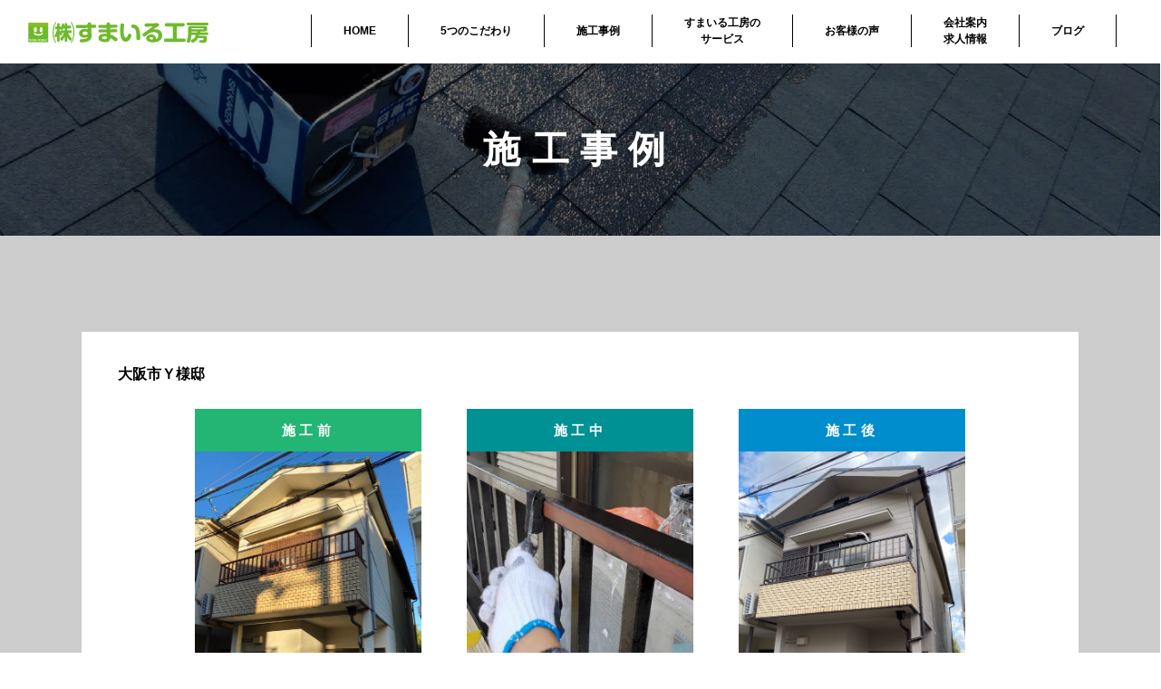

--- FILE ---
content_type: text/css
request_url: https://smilekoubo.com/common/css/import.css?221224-1
body_size: 11
content:
@charset "utf-8";
/* CSS Document */

@import "reset-min.css";

@import "base.css";
 

--- FILE ---
content_type: text/css
request_url: https://smilekoubo.com/wp/wp-content/themes/smile2022/case/case.css?221220-1
body_size: 1719
content:
@charset "utf-8";


/* ==========================================================================
   Case
========================================================================== */
.case-wrap {
	background: #cccccc;
}

.case-wrap .case-item {
	background: #fff;
	padding: 33px 40px;
}

.case-wrap .case-item h3 {
	font-size: 16px;
	font-weight: bold;
}

.case-wrap .case-item ul.case-con {
	padding: 24px 85px;
	display: flex;
	align-items: flex-start;
	justify-content: space-between;
}
.case-wrap .case-item + .case-item {
	margin-top: 68px;
}
.case-wrap .case-item ul.case-con li {
	width: 250px;
}

.case-wrap .case-item ul.case-con h4 {
	font-size: 15px;
	font-weight: bold;
	color: #fff;
	text-align: center;

	letter-spacing: .3em;

	padding: 10px 0;
}

.case-wrap .case-item ul.case-con li.case-befor h4 {
	background: #22b573;
}

.case-wrap .case-item ul.case-con li.case-halfway h4 {
	background: #009195;
}

.case-wrap .case-item ul.case-con li.case-after h4 {
	background: #008dce;
}

.case-wrap .case-item ul.case-con li .case-img img {
    height: 333px;
    object-fit: contain;
}
@media screen and (max-width: 750px) {
	.case-wrap .case-item {
		padding: 4.4vw 5.333vw;
	}

	.case-wrap .case-item h3 {
		font-size: 3.5vw;
	}

	.case-wrap .case-item ul.case-con {
		padding: 3.2vw 0;
		display: block;
	}
	.case-wrap .case-item + .case-item {
		margin-top: 9.067vw;
	}
	.case-wrap .case-item ul.case-con li {
		width: 100%;
	}
	.case-wrap .case-item ul.case-con li + li {
		margin-top: 3vw;
	} 

	.case-wrap .case-item ul.case-con h4 {
		font-size: 3vw;
		padding: 1.333vw 0;
	}

	.case-wrap .case-item ul.case-con li .case-img img {
	    height: 44.4vw;
	    object-fit: contain;
	}
}



--- FILE ---
content_type: text/css
request_url: https://smilekoubo.com/common/css/base.css
body_size: 11988
content:
@charset "utf-8";


/* ==========================================================================
   Base
========================================================================== */
html,body{
    width: 100%;
}
body {
    font-family: "ヒラギノ角ゴ ProN W3", Meiryo, sans-serif;
    font-size: 18px;
    font-weight: 400;
    letter-spacing: 0;
    line-height: 1.8;
    color: #000000;
}

main {
    /*margin-top: 70px;*/
}

.all-wrap, .overflow {
    display: block;
    overflow: hidden;
    min-width: 1280px;
}

.inner {
    width: 1145px;
    padding: 0 64px;
    margin: 0 auto;
}

.anc-area{
    content: "";
    display: block;
    margin-top: -113px;
    padding-top: 113px;
}

@media screen and (max-width: 750px) {
    main {
        /*margin-top: 16vw;*/
    }
    .all-wrap, .overflow {
        min-width: auto;
    }
    .inner {
        width: auto;
        padding: 0 4.667vw;
    }
    .anc-area{
        margin-top: -15.067vw;
        padding-top: 15.067vw;
    }
}
/* font
========================================================================== */
.mincho {
    font-family: 'ヒラギノ明朝 Pro W3', 'Hiragino Mincho Pro', 'HG明朝E', 'ＭＳ Ｐ明朝', 'MS PMincho', serif;
}
/* text
========================================================================== */
.txt-yellow {
    color: #ffff00;
}

/* link
========================================================================== */
a {
    display: inline-block;
    text-decoration: none;
    color: #000000;
    transition: .3s ease-in-out;
}

a:hover {
    /*opacity: .8;*/
    color: #39b54a;
}
a img {
    transition: .5s ease-in-out;
}
a:hover img {
    opacity: 0.7 !important;
}

/* arrow
========================================================================== */
.arrow {
    position: relative;
    padding-right: 20px;
}

.arrow::after {
    content: "";
    position: absolute;
    background-position: 100% 50%;
    background-size: auto 100%;
}

.arrow_gr::after {
    background-image: url(../images/arrow_gr.svg);
    background-repeat: no-repeat;
    background-size: cover;

    width: 14px;
    height: 14px;

    top: 11%;
    right: 0;
}
.arrow_gr2 {
    padding-right: 0;
}
.arrow_gr2::after {
    background-image: url(../images/arrow_gr2.svg);
    background-repeat: no-repeat;
    background-size: cover;

    width: 14px;
    height: 14px;
    margin-left: 12px;

    top: 23%;
}

.arrow_wt::after {
    background-image: url(../images/arrow_wt.svg);
    background-repeat: no-repeat;
    background-size: cover;

    width: 14px;
    height: 14px;
    margin-left: 12px;

    top: 23%;
}
.anc {
    position: relative;
}
.anc {
    background: #a4cdc6;
    width: 42px;
    height: 42px;
}
.anc_down span {
    position: absolute;
    background-image: url(../images/arrow_down.png);
    background-repeat: no-repeat;
    background-size: cover;

    width: 20px;
    height: 11px;

    top: 50%;
    left: 50%;
    transform: translate(-50%, -50%);
    -webkit-transform: translate(-50%, -50%);
    -ms-transform: translate(-50%, -50%);
}
@media screen and (max-width: 750px) {
    .arrow_gr::after {
        width: 2.867vw;
        height: 2.867vw;
    }
    .arrow_gr2::after {
        width: 3.867vw;
        height: 3.867vw;

        top: 15%;
    }
    .arrow_wt::after {
        width: 2.867vw;
        height: 2.867vw;
        margin-left: 1.6vw;

        top: 11%;
    }
}
/* img
========================================================================== */
img, iframe {
    width: 100%;
    height: auto;

    vertical-align: bottom;
}

/* display
========================================================================== */
.is-pc {
    display: block;
}
.is-sp {
    display: none;
}

.off {
    display: none;
}
@media print, screen and (max-width: 750px) {
    .is-pc {
        display: none;
    }
    .is-sp {
        display: block;
    }
}
/* pager
========================================================================== */
.pager {
    text-align: center;
    margin-top: 68px;
}
.pager  ul.pagination,
.pager ul.page-numbers {
    display: inline-flex;
    justify-content: center;
    /* margin: 0 auto; */
    padding: 10px;
    background: #fff;
    border-radius: 10px;
}

.pager .pagination li,
.pager .page-numbers li {
  padding: 0;
  background:#fff;
  width: 35px;
  height: 35px;
  text-align: center;
  position: relative;
}
.pager .pagination li.pre,
.pager .pagination li a.prev span {
    border-right: 1px solid #231815;
}
.pager .pagination li.next,
.pager .pagination li a.next span {
    border-left: 1px solid #231815;
}
.pager .pagination li a,
.pager .pagination li a {
  vertical-align: middle;
  position: absolute;
  top: 0;
  left: 0;
  width: 100%;
  height: 100%;
  text-align: center;
  display:table;
  color: #000;
  text-decoration: none;
}

.pager .pagination li a span {
  display:table-cell;
  vertical-align:middle;
}

.pager .pagination li a span img {
    width: 18px;
    height: 21px;

    display: block;
    margin: 0 auto;
}

.pager .pagination li.pre a span img,
.pager .pagination li a.prev span img {
    margin-right: 10px;
}
.pager .pagination li.next a span img,
.pager .pagination li a.next span img {
    transform: rotate(180deg);
    margin-left: 10px;
}

.pager .pagination li a:hover,
.pager .pagination li span.current {
  color: #39b54a;
}

@media only screen and (max-width: 750px){
/*  .pager {
        margin-top: 9.067vw;
    }
    .pager  ul.pagination {
        padding: 1.333vw;
        border-radius: 1.333vw;
    }

    .pager .pagination li {
      width: 4.667vw;
      height: 4.667vw;
    }
    .pager .pagination li.next {
        border-radius: 0 1.333vw 1.333vw 0;
    }*/
    .pager .pagination li a span {
        font-size: 3.5vw;
    }
/*
    .pager .pagination li a span img {
        width: 2.4vw;
        height: 2.8vw;
    }
    .pager .pagination li.pre a span img {
        margin-right: 1.333vw;
    }
    .pager .pagination li.next a span img {
        margin-left: 1.333vw;
    }*/

}

/* bread
========================================================================== */
.bread-wrap {
    padding: 30px 0 0 50px;
}

.bread-wrap ul {
    display: flex;
}

.bread-wrap ul li {
    font-size: 13px;
    line-height: 1.46;
}

.bread-wrap ul li::after {
    content: "＞";
    margin: 0 5px;
}

.bread-wrap ul li:last-child::after {
    content: "";
    margin: 0;
}

.bread-wrap ul li a:hover {
    opacity: 1;
    text-decoration: underline;
}
.bread-wrap ul li.bread_active {
    font-weight: bold;
}
@media screen and (max-width: 750px) {
    .bread-wrap {
        display: none;
    }
}
/* ==========================================================================
   header
========================================================================== */
header {
    background: #fff;
}
header .head-inner {
    padding: 16px 49px 16px 30px;
    min-width: 1202px;
    height: 38px;
    position: relative;
    z-index: 99;
}
header h1 {
    float: left;
}
header h1 a {
    display: block;
    width: 200px;
}
header .gnav-wrap {
    display: flex;
    justify-content: flex-end;
}
header .gnav {
    float: right;
}
header .gnav ul {
    display: flex;
}
header .gnav ul li {
    border-left: 1px solid #000;
    display: flex;
    align-items: center;
}

header .gnav ul li:last-child {
    border-right: 1px solid #000;
}
header .gnav ul li a {
    font-size: 12px;
    font-weight: bold;
    padding: 0 35px;
    text-align: center;

    line-height: 1.5;
}
header .head-inner::before, header .head-inner::after {
    content: "";
    clear: both;
}
@media screen and (max-width: 750px) {
    header .head-inner {
        padding: 2.133vw 6.533vw 2.133vw 4vw;
        height: 10vw;
        min-width: auto;
    }

    header h1 a {
        width: 45vw;
    }
    header .gnav-wrap {
        background: #fff;
        margin: 0 -6.533vw 0 -4vw;
        padding: 0 4.667vw;
    }
    header .gnav {
        display: none;
        width: 100%;
    }
    header .gnav ul {
        width: 100%;
        flex-direction: column;
        padding: 5vw 0;
    }
    header .gnav ul li {
        border-left: 0;
        align-items: flex-start;
        flex-direction: column;
    }

    header .gnav ul li:last-child {
        border-right: 0;
    }
    header .gnav ul li a {
        font-size: 3.5vw;
        padding: 2vw 0;
        text-align: center;

        width: 100%;
    }
}

/* icn-menu
========================================================================== */

@media screen and (max-width: 750px) {
    header .icn-wrap {
        display: flex;
        justify-content: flex-end;
        align-items: center;
        height: 10vw;
    }
    
    header .icn-menu {
        display: block;
        width: 4.767vw;
        height: 3.433vw;
        margin: 0 0 0 0 ;
        position: relative;

        cursor: pointer;
    }
    header .icn-menu span {
        width: 100%;
        height: 1px;
        background: transparent;
        border-bottom: 0.4vw solid #000000;
        position: absolute;
        /*left: 50%;*/
        transition: 0.3s ease-in-out;
    }

    header .icn-menu span:nth-child(1) {
        top: 0;
    }
    header .icn-menu span:nth-child(2) {
        top: 1.4vw;
    }
    header .icn-menu span:nth-child(3) {
        bottom: 0;
    }
    header .icn-menu.active span:nth-of-type(1) {
        top: 1.333vw;
        left: -0.4vw;
        transform: rotate(-45deg);
    }
    header .icn-menu.active span:nth-of-type(2) {
        opacity: 0;
    }
    header .icn-menu.active span:nth-of-type(3) {
        top: 1.333vw;
        left: 0;
        transform: rotate(45deg); 
        width: 100%; 
    }
}
/* ==========================================================================
   Lower_page
========================================================================== */
.lower-con .inner {
    width: 1100px;
    padding: 106px 0 98px;
}
.lower_mv-wrap {
    position: relative;
}

.lower_mv-wrap .mv-title {
    position: absolute;
    top: 50%;
    left: 50%;
    transform: translate(-50%, -50%);
    -webkit-transform: translate(-50%, -50%);
    -ms-transform: translate(-50%, -50%);

    text-align: center;
}

.lower_mv-wrap .mv-title h2 {
    color: #fff;
    font-size: 41px;
    font-weight: bold;
    letter-spacing: .3em;
}

.lower_mv-wrap .mv-title .mv-lead {
    font-size: 22px;
    color: #fff;
    letter-spacing: .3em;

    margin-top: 60px;
}


@media screen and (max-width: 750px) {
    .lower-con .inner {
        width: auto;
        padding: 7.333vw 4.667vw 10vw;
    }
    .lower_mv-wrap .mv-title {
        left: 25%;
        right: -25%;
        transform: translate(-25%, -50%);
        -webkit-transform: translate(-25%, -50%);
        -ms-transform: translate(-25%, -50%);
    }
    .lower_mv-wrap .mv-title h2 {
        font-size: 4.467vw;
    }
    .lower_mv-wrap .mv-title .mv-lead {
        font-size: 2.667vw;
        margin-top: 2vw;
        line-height: 1.5;
    }
}
/* ==========================================================================
   footer
========================================================================== */

footer {
    background: #39b54a;
    padding: 16px 0 13px 0;

    text-align: center;
}

footer .copyright {
    color: #fff;
    font-size: 10px;
    letter-spacing: .3em;
}

@media screen and (max-width: 750px) {
    footer {
        padding: 2.133vw 0 1.733vw 0;
    }
    footer .copyright {
        font-size: 2.667vw;
    }
}

--- FILE ---
content_type: application/javascript
request_url: https://smilekoubo.com/common/js/script.js
body_size: 1082
content:
// header sp navigation
$(function(){

    // ナビゲーションの開閉
    $(".icn-wrap .icn-menu").click(function () {
        $("nav").toggleClass('open');
        $(".icn-menu").toggleClass('active');
        $('nav').slideToggle(600);
        $('nav').toggleClass('sp');
    });
    $(window).on('resize' , function() {
        if (window.matchMedia('(max-width:750px)').matches) {
            $('nav').hide();
        } else {
        	 $(".icn-menu").removeClass('active');
        	$("nav").removeClass('sp');
        }
	    if($("nav").hasClass('open')){
	        if (window.matchMedia('(min-width:750px)').matches) {
	            $('nav').fadeIn();
	            $("nav").removeClass('open');
	        }
	    } else {
	        if (window.matchMedia('(min-width:750px)').matches) {
	            $('nav').fadeIn();
	        }
	    }
	});
});
$(function(){
    $(".icn-wrap .icn-menu").click(function () {
		$('nav.sp a[href^="#"]').on('click', function() {
		    $('nav.sp').fadeOut();
		    $(".icn-menu").removeClass('active');
		    $('nav').removeClass("sp");
		    $('nav').removeClass("open");
		});
	});
});


--- FILE ---
content_type: image/svg+xml
request_url: https://smilekoubo.com/common/images/logo.svg
body_size: 10361
content:
<?xml version="1.0" encoding="UTF-8"?><svg id="_レイヤー_2" xmlns="http://www.w3.org/2000/svg" xmlns:xlink="http://www.w3.org/1999/xlink" viewBox="0 0 199.67 24.37"><defs><style>.cls-1{fill:#fff;}.cls-2{fill:url(#_名称未設定グラデーション_8);}.cls-3{fill:#6fb92c;}</style><linearGradient id="_名称未設定グラデーション_8" x1="12.26" y1="8.09" x2="12.26" y2="1.23" gradientUnits="userSpaceOnUse"><stop offset="0" stop-color="#6fb92c"/><stop offset="1" stop-color="#8dc21f"/></linearGradient></defs><g id="_レイヤー_2-2"><g><rect class="cls-2" x=".63" y=".7" width="23.26" height="23.26"/><g><g><path class="cls-3" d="M30.78,1c.48-.78,.58-.85,.8-.85s.45,.18,.45,.45c0,.15-.05,.23-.2,.45-1.38,2.08-2.63,6.22-2.63,11.16s1.25,9.08,2.63,11.16c.15,.23,.2,.3,.2,.45,0,.28-.23,.45-.45,.45s-.33-.08-.8-.83c-2.33-3.74-2.76-8.65-2.76-11.23s.45-7.5,2.76-11.21Zm10.63,3.41v-1.3c0-.4,0-1.66,1.28-1.66,1.03,0,1.45,.48,1.45,1.66v1.3h2.91c.63,0,1.4,.23,1.4,1.5,0,1.1-.3,1.71-1.4,1.71h-2.91v2.13h3.36c.6,0,1.4,.15,1.4,1.48,0,1.08-.28,1.73-1.4,1.73h-2.46c.58,1.48,1.63,3.21,2.26,3.96,1.55,1.78,1.73,1.98,1.73,2.61,0,.98-.73,2.06-1.48,2.06-1.38,0-2.96-3.64-3.41-4.81v4.59c0,.4,0,1.66-1.28,1.66-1.05,0-1.45-.5-1.45-1.66v-4.64c-.58,1.48-1.28,2.71-1.98,3.69-.55,.78-.9,1.13-1.4,1.13-.8,0-1.6-.9-1.6-1.98,0-.65,.03-.68,1.68-2.58,.3-.35,1.45-1.91,2.31-4.01h-2.41c-.18,0-.33-.03-.4-.05,.45,.68,.65,.95,.65,1.5,0,.83-.63,1.4-1.15,1.4-.58,0-.98-.58-1.45-1.76v7.32c0,.45-.03,1.63-1.2,1.63-.93,0-1.43-.33-1.43-1.63v-5.74c-.48,1.53-.85,2.18-1.43,2.18-.78,0-1.23-1.1-1.23-1.93,0-.68,.03-.75,1.15-2.91,.7-1.38,1.1-2.86,1.48-4.36h-.95c-.55,0-1.4-.12-1.4-1.48,0-1.05,.28-1.71,1.4-1.71h.98V3.08c0-.73,.13-1.6,1.28-1.6,.85,0,1.35,.3,1.35,1.6v2.36h.65c.55,0,.78,.15,1,.55,.25-.48,.58-1.13,.98-2.73,.2-.78,.35-1.4,1.18-1.4,.63,0,1.35,.5,1.35,1.33,0,.38-.13,.88-.23,1.23h.83Zm-1.96,3.21c-.75,1.7-1.05,1.91-1.53,1.91-.45,0-1.05-.35-1.33-.93-.08,.03-.18,.03-.3,.03h-.65v.88c.43,.98,.93,1.83,.98,1.91,0-.78,.1-1.66,1.38-1.66h3.41v-2.13h-1.96Zm9.78,15.8c-.48,.78-.58,.85-.8,.85-.25,0-.45-.18-.45-.45,0-.15,.05-.23,.2-.45,1.38-2.08,2.63-6.22,2.63-11.16s-1.25-9.08-2.63-11.16c-.15-.23-.2-.3-.2-.45,0-.28,.2-.45,.45-.45,.23,0,.33,.07,.8,.83,2.33,3.76,2.76,8.65,2.76,11.23s-.45,7.5-2.76,11.21Z"/><path class="cls-3" d="M70.53,12.29c.23,.68,.55,1.66,.55,3.18,0,4.44-2.68,6.9-7.32,7.62-1.86,.3-3.46,.35-3.81,.35-.48,0-2.23,0-2.23-1.96,0-1.63,1.15-1.63,2.43-1.63,1.45-.03,3.61-.12,5.17-.93,1.25-.65,1.55-1.58,1.68-1.98-.78,.58-1.55,1.18-3.76,1.18-3.59,0-6.17-1.96-6.17-5.02,0-2.68,2.16-4.99,6.27-4.99,.88,0,2.06,.08,3.26,.53l-.03-1.58c-4.44,.08-6.02,.12-8.75,.12-2.53,0-2.76-.03-3.13-.12-.38-.1-1.08-.43-1.08-1.71,0-1.78,1.35-1.81,2.26-1.81,.65,0,3.51,.03,4.11,.03,2.71-.03,3.81-.05,6.52-.1l-.03-.68c-.03-.53-.05-2.06,2.01-2.06s2.06,1.48,2.06,2.01v.63c.55,0,3.03-.1,3.56-.1,.83,0,1.96,.18,1.96,1.78s-1.15,1.81-2.01,1.83c-.5,.02-.8,.02-3.51,.07v5.32Zm-3.94,.83c0-1.93-2.36-2.01-2.76-2.01-1.13,0-2.88,.48-2.88,2.01,0,1.81,2.18,2.01,2.81,2.01,1.4,0,2.83-.58,2.83-2.01Z"/><path class="cls-3" d="M91.5,8.68c.83-.03,4.56-.1,5.32-.15,.1,0,.53-.02,.7-.02,.9,0,1.76,.35,1.76,1.7,0,1.63-1.1,1.71-2.53,1.73-.8,.03-4.44,.1-5.19,.12l.05,2.43c2.66,.85,5.59,2.76,7.02,3.94,.78,.65,.9,1.23,.9,1.63,0,1.1-.88,2.28-2.08,2.28-.6,0-.95-.18-1.81-.93-.43-.38-1.5-1.23-2.61-2.01-.65-.45-1.03-.63-1.43-.85-.1,1.48-.3,4.69-5.82,4.69-4.71,0-7.27-2.03-7.27-4.84s2.53-4.86,7.17-4.86c.9,0,1.5,.07,1.91,.12l-.03-1.53c-1,0-5.34,.05-6.24,.05-1.18,0-1.73,0-2.13-.23-.43-.25-.7-.78-.7-1.51,0-1.23,.75-1.68,1.78-1.68,2.01,0,5.22-.02,7.22-.02l-.05-1.78c-.93,0-4.99,.05-5.84,.05h-.6c-1.08,0-1.63,0-2.01-.23-.48-.28-.73-.85-.73-1.5,0-1.73,1.35-1.73,2.06-1.73,.23,0,1.18,.03,1.38,.03,.9-.03,4.86-.05,5.69-.05l-.03-.95c-.05-1.56,1.25-1.76,1.98-1.76,1.03,0,1.98,.33,2.03,1.76l.03,.88c.88-.03,4.81-.1,5.62-.15,.05,0,.55-.03,.73-.03,.75,0,1.76,.25,1.76,1.73,0,1.63-1.08,1.68-2.11,1.73-.93,.05-5.09,.13-5.94,.15l.05,1.78Zm-6.07,7.92c-.68,0-3.16,.1-3.16,1.68,0,1.05,1.18,1.58,2.98,1.58,.75,0,1.71-.1,2.11-.75,.23-.4,.25-.8,.25-2.13-.43-.15-1.08-.38-2.18-.38Z"/><path class="cls-3" d="M106.75,3.73c0,.3-.15,1.71-.18,1.98-.08,.9-.23,2.96-.23,4.81,0,3.59,.53,5.97,1.1,6.95,.2,.33,.6,.68,1.18,.68,1.1,0,1.78-1.15,2.26-2.63,.43-1.38,.6-1.93,1.81-1.93s2.13,.65,2.13,1.83c0,1.68-1.3,4.01-2.03,4.96-.53,.68-1.86,2.38-4.36,2.38-6.02,0-6.02-10.16-6.02-13.09,0-1.33,.1-5.49,.38-6.44,.35-1.28,1.2-1.35,2.16-1.35,1.81,0,1.81,1.51,1.81,1.86Zm13.52,14.95c0-4.81,0-10.48-2.76-11.41-.25-.08-1.43-.25-1.68-.3-.58-.15-1.18-.53-1.18-1.83,0-.95,.4-2.01,2.06-2.01,1.33,0,4.21,.58,5.82,3.21,1.6,2.63,2.01,7.97,2.01,12.16,0,.93-.08,2.51-2.11,2.51-2.16,0-2.16-1.45-2.16-2.33Z"/><path class="cls-3" d="M141.16,8.5c1.28,0,2.68,.25,4.01,.85,2.43,1.08,3.59,3.59,3.59,6.09,0,1.96-.7,5.22-4.46,6.92-1.83,.83-3.84,1.05-5.82,1.05-3.08,0-4.56-.63-5.62-1.28-1.1-.7-1.76-1.91-1.76-3.21,0-3.08,2.66-4.49,5.52-4.49,1.58,0,5.09,.43,5.09,4.24,0,.33-.05,.58-.13,.93,2.71-.73,2.98-3.03,2.98-3.81,0-1.03-.4-2.68-2.21-3.44-.98-.43-2.16-.45-2.81-.45-2.01,0-4.81,.45-7.97,3.31-1.66,1.53-1.81,1.63-2.46,1.63-.98,0-2.08-.88-2.08-2.13,0-.85,.3-1.08,2.08-2.38,3.29-2.38,5.72-4.21,8.4-6.34,.3-.23,.5-.4,.85-.73-1.13,.03-6.54,.43-7.1,.43-.6,0-2.01-.05-2.01-1.93,0-1.78,1.33-1.88,2.13-1.91,6.5-.1,7.07-.1,10.21-.23,.25,0,.8-.03,1.33-.03,.75,0,2.33,.03,2.33,1.76,0,1.3-.33,1.5-3.18,3.24-1.53,.93-2.63,1.78-3.28,2.26,.6-.2,1.33-.35,2.36-.35Zm-2.53,10.76c0-1.35-.95-1.73-1.98-1.73-1.13,0-2.03,.5-2.03,1.3s1.08,1.4,2.83,1.4c.38,0,.63-.05,1.05-.13,.12-.53,.12-.73,.12-.85Z"/><path class="cls-3" d="M164.66,19.16h7.97c.85,0,1.86,.23,1.86,1.73,0,1.4-.4,2.06-1.86,2.06h-20.14c-.85,0-1.83-.23-1.83-1.73,0-1.38,.38-2.06,1.83-2.06h8.07V5.34h-7.1c-.68,0-1.86-.1-1.86-1.73,0-1.43,.45-2.06,1.86-2.06h18.21c.93,0,1.83,.25,1.83,1.76,0,1.4-.38,2.03-1.83,2.03h-7.02v13.82Z"/><path class="cls-3" d="M197.86,1.03c.75,0,1.81,.18,1.81,1.51,0,1.15-.73,1.55-1.81,1.55h-20.46c-.75,0-1.81-.18-1.81-1.53,0-1.13,.7-1.53,1.81-1.53h20.46Zm-9.63,17.6c-1.58,3.51-4.81,5.22-5.99,5.22-1.38,0-1.83-1.43-1.83-2.11,0-.75,.4-1.03,1-1.33,3.41-1.76,3.64-2.86,4.14-5.39h-4.64c-.08,1.3-.18,3.01-.8,5.72-.65,2.78-1.25,3.26-2.33,3.26-.9,0-2.06-.53-2.06-1.66,0-.33,.03-.43,.65-2.38,.65-2.06,.9-4.21,.9-6.35v-5.59c0-2.63,.5-3.11,3.11-3.11h15.3c2.13,0,2.53,.43,2.53,2.53v1.03c0,2.13-.43,2.53-2.53,2.53h-4.66v1.2h7c.43,0,1.53,.03,1.53,1.43s-1.18,1.38-1.53,1.38h-8.83c-.03,.3-.08,.48-.18,1h6.19c.63,0,2.76,0,2.76,2.38,0,1-.25,3.16-.65,4.14-.68,1.6-1.7,1.6-5.29,1.6-1.3,0-2.61,0-2.61-1.68,0-1.28,.85-1.53,1.4-1.55,.3-.03,1.68,.03,2.01,.03,.5,0,.95-.03,1.15-.43,.15-.33,.25-.98,.25-1.33,0-.55-.53-.55-.7-.55h-5.29Zm-7.3-10.01h13.04c.3,0,.45-.18,.45-.45v-.38c0-.3-.15-.45-.45-.45h-12.56c-.33,0-.48,.18-.48,.48v.8Zm6.34,3.59v-1.2h-6.34v1.2h6.34Z"/></g><g><path class="cls-1" d="M24.37,24.37H0V0H24.37V24.37ZM1.13,23.23H23.23V1.13H1.13V23.23Z"/><g><ellipse class="cls-1" cx="8.99" cy="9.05" rx="1.7" ry="2.98"/><ellipse class="cls-1" cx="15.37" cy="9.05" rx="1.7" ry="2.98"/><path class="cls-1" d="M12.3,15.71c-1.76,0-3.47-.58-4.81-1.64-.32-.26-.38-.73-.12-1.05,.26-.32,.73-.38,1.05-.12,1.08,.85,2.46,1.32,3.88,1.32s2.8-.47,3.88-1.32c.32-.26,.79-.2,1.05,.12,.26,.32,.2,.79-.12,1.05-1.34,1.06-3.05,1.64-4.81,1.64Z"/></g><g><path class="cls-1" d="M4.24,20.21c0,.12-.11,.16-.2,.16-.16,0-.19-.09-.21-.14-.05-.14-.1-.3-.45-.3-.06,0-.45,0-.45,.27,0,.19,.1,.22,.68,.42,.5,.17,.7,.33,.7,.66,0,.38-.32,.73-.89,.73-.83,0-.96-.57-.96-.69,0-.13,.12-.18,.22-.18,.17,0,.2,.09,.22,.2,.06,.22,.3,.3,.5,.3,.23,0,.48-.08,.48-.33,0-.16-.14-.23-.53-.36-.52-.17-.84-.28-.84-.71,0-.29,.2-.68,.88-.68s.86,.44,.86,.64Z"/><path class="cls-1" d="M7.04,21.82c0,.12-.06,.19-.19,.19-.12,0-.2-.04-.2-.19v-1.01c0-.27-.19-.29-.25-.29-.21,0-.31,.21-.31,.39v.91c0,.05,0,.19-.19,.19-.11,0-.2-.03-.2-.19v-1c0-.26-.16-.3-.25-.3-.3,0-.31,.38-.31,.39v.91c0,.05,0,.19-.19,.19-.12,0-.21-.04-.21-.19v-1.46c0-.05,0-.19,.19-.19,.12,0,.2,.03,.2,.19v.07c.06-.08,.17-.26,.44-.26,.29,0,.41,.22,.44,.29,.06-.09,.19-.29,.49-.29,.25,0,.54,.15,.54,.58v1.07Z"/><path class="cls-1" d="M7.98,19.79c0,.12-.1,.23-.23,.23s-.23-.1-.23-.23,.11-.23,.23-.23,.23,.1,.23,.23Zm-.03,2.03c0,.12-.05,.19-.19,.19-.13,0-.21-.05-.21-.19v-1.46s0-.19,.19-.19c.12,0,.2,.04,.2,.19v1.46Z"/><path class="cls-1" d="M8.86,21.82s0,.19-.19,.19c-.12,0-.21-.04-.21-.19v-2.07s0-.19,.19-.19c.12,0,.2,.04,.2,.19v2.07Z"/><path class="cls-1" d="M9.64,21.2c.01,.34,.22,.48,.42,.48,.23,0,.31-.15,.33-.2,.04-.08,.07-.14,.2-.14,.1,0,.2,.05,.2,.16,0,.09-.18,.52-.74,.52s-.84-.44-.84-.92c0-.52,.29-.92,.8-.92,.6,0,.79,.53,.79,.79,0,.24-.23,.24-.3,.24h-.88Zm.66-.29s.09,0,.09-.07c0-.11-.13-.33-.36-.33-.21,0-.33,.15-.38,.4h.65Z"/><path class="cls-1" d="M12.37,21.88c-.02,.06-.07,.14-.16,.14-.1,0-.25-.07-.25-.18,0-.01,0-.05,.02-.1l.69-1.89c.08-.23,.24-.28,.39-.28,.12,0,.3,.01,.4,.28l.69,1.89s.02,.05,.02,.09c0,.14-.17,.19-.25,.19-.1,0-.14-.11-.16-.14l-.17-.47h-1.04l-.17,.47Zm.3-.83h.78l-.32-.88c-.03-.07-.05-.07-.07-.07-.02,0-.04,0-.07,.07l-.32,.88Z"/><path class="cls-1" d="M14.64,19.9c0-.11,.05-.19,.19-.19,.12,0,.2,.04,.2,.19v.34h.23c.07,0,.16,.02,.16,.16,0,.12-.07,.16-.16,.16h-.23v.98c0,.15,.09,.16,.19,.16,.08,0,.2,0,.2,.15,0,.18-.23,.18-.3,.18-.35,0-.5-.12-.5-.43v-1.03h-.17c-.07,0-.16-.03-.16-.15s.08-.16,.16-.16h.17v-.34Z"/><path class="cls-1" d="M16.03,21.2c.01,.34,.22,.48,.42,.48,.23,0,.31-.15,.33-.2,.04-.08,.07-.14,.2-.14,.1,0,.2,.05,.2,.16,0,.09-.18,.52-.74,.52s-.84-.44-.84-.92c0-.52,.29-.92,.8-.92,.6,0,.79,.53,.79,.79,0,.24-.23,.24-.3,.24h-.88Zm.66-.29s.09,0,.09-.07c0-.11-.13-.33-.36-.33-.21,0-.33,.15-.38,.4h.65Z"/><path class="cls-1" d="M17.97,21.82s0,.19-.19,.19c-.12,0-.21-.04-.21-.19v-2.07s0-.19,.19-.19c.12,0,.2,.04,.2,.19v2.07Z"/><path class="cls-1" d="M18.9,19.79c0,.12-.1,.23-.23,.23s-.23-.1-.23-.23,.11-.23,.23-.23,.23,.1,.23,.23Zm-.03,2.03c0,.12-.05,.19-.19,.19-.13,0-.21-.05-.21-.19v-1.46s0-.19,.19-.19c.12,0,.2,.04,.2,.19v1.46Z"/><path class="cls-1" d="M19.65,21.2c.01,.34,.22,.48,.42,.48,.23,0,.31-.15,.33-.2,.04-.08,.07-.14,.2-.14,.1,0,.2,.05,.2,.16,0,.09-.18,.52-.74,.52s-.84-.44-.84-.92c0-.52,.29-.92,.8-.92,.6,0,.79,.53,.79,.79,0,.24-.23,.24-.3,.24h-.88Zm.66-.29s.09,0,.09-.07c0-.11-.13-.33-.36-.33-.21,0-.33,.15-.38,.4h.65Z"/><path class="cls-1" d="M21.59,21.82s0,.19-.19,.19c-.12,0-.21-.04-.21-.19v-1.46s0-.19,.19-.19c.12,0,.2,.04,.2,.19v.11c.13-.16,.32-.3,.54-.3,.12,0,.2,.09,.2,.2,0,.19-.16,.21-.27,.22-.4,.03-.48,.3-.48,.39v.83Z"/></g></g></g></g></g></svg>